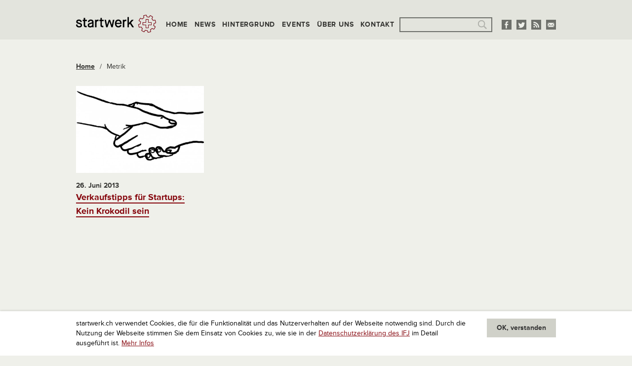

--- FILE ---
content_type: text/html; charset=utf-8
request_url: https://www.google.com/recaptcha/api2/aframe
body_size: 267
content:
<!DOCTYPE HTML><html><head><meta http-equiv="content-type" content="text/html; charset=UTF-8"></head><body><script nonce="q96ml_RvTTYmbnpTucfWQQ">/** Anti-fraud and anti-abuse applications only. See google.com/recaptcha */ try{var clients={'sodar':'https://pagead2.googlesyndication.com/pagead/sodar?'};window.addEventListener("message",function(a){try{if(a.source===window.parent){var b=JSON.parse(a.data);var c=clients[b['id']];if(c){var d=document.createElement('img');d.src=c+b['params']+'&rc='+(localStorage.getItem("rc::a")?sessionStorage.getItem("rc::b"):"");window.document.body.appendChild(d);sessionStorage.setItem("rc::e",parseInt(sessionStorage.getItem("rc::e")||0)+1);localStorage.setItem("rc::h",'1769212935432');}}}catch(b){}});window.parent.postMessage("_grecaptcha_ready", "*");}catch(b){}</script></body></html>